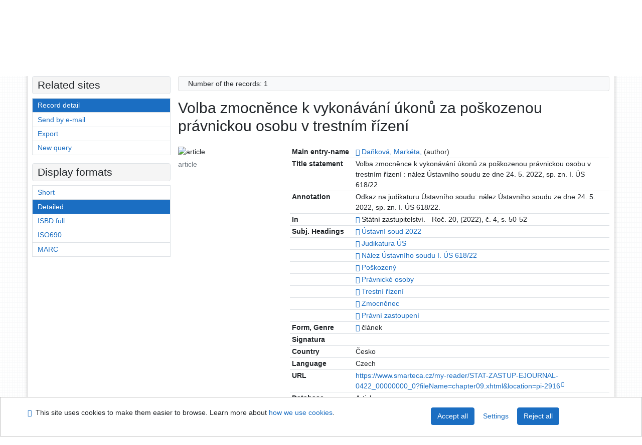

--- FILE ---
content_type: text/html; charset=utf-8
request_url: https://knihovna.usoud.cz/arl-us/en/detail/?&idx=us_us_cat*0052333&iset=1&disprec=8
body_size: 9128
content:

<!-- TPL: csp.templates2.parts.root -->
<!DOCTYPE html><html id="detail" lang="en-GB" dir="ltr" class=""><head>

<!-- TPL: csp.templates2.parts.head -->
<meta name="viewport" content="width=device-width, initial-scale=1, shrink-to-fit=no"><meta charset="UTF-8"><meta id="ipac" name="author" content="IPAC: Cosmotron Slovakia, s.r.o. - www.cosmotron.sk" data-version="4.8.63a - 22.05.2025" data-login="0" data-ns="" data-url="https://knihovna.usoud.cz/i2/" data-ictx="us" data-skin="bs1" data-cachebuster="" data-logbasket="0" data-elink="0" data-lang="en" data-country="GB" data-scrollup="" data-src="us_us_cat" data-cookie-choose=1 data-cookie-preferential=0 data-cookie-analytical=0 data-cookie-marketing=0 data-mainjs="">
<!-- TPL: csp.templates2.parts.metaog -->

<!-- TPL: csp.templates2.parts.metalink -->
<link rel="help" href="https://knihovna.usoud.cz/arl-us/en/help/?key=detail" title="Help"><link rel="home" href="https://knihovna.usoud.cz/arl-us/en/detail-us_us_cat-0052333-Volba-zmocnence-k-vykonavani-ukonu-za-poskozenou-pravnickou-osobu-v-trestnim-rizeni/"><link rel="alternate" hreflang="cs-CZ" href="https://knihovna.usoud.cz/arl-us/cs/detail/?&amp;idx=us_us_cat*0052333&amp;iset=1&amp;disprec=8"><link rel="alternate" hreflang="x-default" href="https://knihovna.usoud.cz/arl-us/cs/detail/?&amp;idx=us_us_cat*0052333&amp;iset=1&amp;disprec=8"><link rel="alternate" hreflang="en-GB" href="https://knihovna.usoud.cz/arl-us/en/detail/?&amp;idx=us_us_cat*0052333&amp;iset=1&amp;disprec=8"><link rel="manifest" href="https://knihovna.usoud.cz/arl-us/en/webmanifest/" title="PWA"><link rel="license" href="https://knihovna.usoud.cz/arl-us/en/IPAC/?#ipac-copyright" title="Copyright"><link rel="contents" href="https://knihovna.usoud.cz/arl-us/en/site-map/" title="Site map"><link rel="search" id="opensearch" type="application/opensearchdescription+xml" href="https://knihovna.usoud.cz/arl-us/en/opensearch/?type=xml" title="IPAC ÚS v Brně" data-query="To install the OpenSearch search engine?">
<!-- TPL: csp.templates2.parts.metaapp -->
<meta name="mobile-web-app-capable" content="yes"><meta name="apple-mobile-web-app-capable" content="yes"><meta name="apple-mobile-web-app-title" content="ÚS v Brně"><meta name="apple-mobile-web-app-status-bar-style" content="#FFFFFF"><meta name="theme-color" content="#FFFFFF"><meta name="author" content="Knihovna Ústavního soudu"><meta name="twitter:dnt" content="on">
<meta name="keywords" content="detail,IPAC"><meta name="description" content="Record detail - Volba zmocněnce k vykonávání úkonů za poškozenou právnickou osobu v trestním řízení - Detailed record view - Knihovna Ústavního soudu  "><meta name="robots" content="all">
<!-- TPL: csp.templates2.parts.headcss -->
<link rel="preload" as="style" href="https://knihovna.usoud.cz/i2/css/bskin1.css"><link rel="stylesheet" href="https://knihovna.usoud.cz/i2/css/bskin1.css"><link rel="stylesheet" media="print" href="https://knihovna.usoud.cz/i2/css/print.css"><link rel="stylesheet" href="https://knihovna.usoud.cz/i2/user/us/css/buser.css">

<!-- TPL: csp.templates2.detail.meta -->

<!-- TPL: csp.templates2.detail.metalink -->
<link rel="alternate" type="application/marc" href="https://knihovna.usoud.cz/arl-us/en/export/?idx=us_us_cat*0052333&amp;charset=UTF8&amp;format=LINEMARC" title="MARC - Volba zmocněnce k vykonávání úkonů za poškozenou právnickou osobu v trestním řízení"><link rel="alternate" type="application/marc" href="https://knihovna.usoud.cz/arl-us/en/export/?idx=us_us_cat*0052333&amp;charset=UTF8&amp;format=ISO2709" title="MARC ISO2709 - Volba zmocněnce k vykonávání úkonů za poškozenou právnickou osobu v trestním řízení"><link rel="alternate" type="application/marcxml+xml" href="https://knihovna.usoud.cz/arl-us/en/export/?idx=us_us_cat*0052333&amp;charset=UTF8&amp;format=XML" title="MARC XML - Volba zmocněnce k vykonávání úkonů za poškozenou právnickou osobu v trestním řízení"><link rel="alternate" type="application/rdf+xml" href="https://knihovna.usoud.cz/arl-us/en/detail-us_us_cat-0052333-Volba-zmocnence-k-vykonavani-ukonu-za-poskozenou-pravnickou-osobu-v-trestnim-rizeni/?st=feed&amp;feed=rdf"><link rel="preconnect" href="https://cache2.obalkyknih.cz" crossorigin="anonymous"><link rel="dns-prefetch" href="https://cache2.obalkyknih.cz"><link rel="canonical" href="https://knihovna.usoud.cz/arl-us/en/detail-us_us_cat-0052333-Volba-zmocnence-k-vykonavani-ukonu-za-poskozenou-pravnickou-osobu-v-trestnim-rizeni/">
<!-- TPL: csp.templates2.detail.metaog -->
<meta property="og:url" prefix="og: https://ogp.me/ns/og#" content="https://knihovna.usoud.cz/arl-us/en/detail-us_us_cat-0052333-Volba-zmocnence-k-vykonavani-ukonu-za-poskozenou-pravnickou-osobu-v-trestnim-rizeni/"><meta property="og:title" prefix="og: https://ogp.me/ns/og#" content="Volba zmocněnce k vykonávání úkonů za poškozenou právnickou osobu v trestním řízení"><meta property="og:type" prefix="og: https://ogp.me/ns/og#" content="article"><meta property="article:author" prefix="article: https://ogp.me/ns/article#" content="https://knihovna.usoud.cz/arl-us/en/detail-us_us_auth-0026306-Dankova-Marketa/"><meta property="article:tag" prefix="article: https://ogp.me/ns/article#" content="Ústavní soud 2022"><meta property="article:tag" prefix="article: https://ogp.me/ns/article#" content="Judikatura ÚS"><meta property="article:tag" prefix="article: https://ogp.me/ns/article#" content="Nález Ústavního soudu I. ÚS 618/22"><meta property="article:tag" prefix="article: https://ogp.me/ns/article#" content="Poškozený"><meta property="article:tag" prefix="article: https://ogp.me/ns/article#" content="Právnické osoby"><meta property="article:tag" prefix="article: https://ogp.me/ns/article#" content="Trestní řízení"><meta property="article:tag" prefix="article: https://ogp.me/ns/article#" content="Zmocněnec"><meta property="article:tag" prefix="article: https://ogp.me/ns/article#" content="Právní zastoupení">
<!-- TPL: csp.templates2.detail.metatwitter -->
<meta name="twitter:card" prefix="twitter: https://ogp.me/ns/twitter#" content="summary"><meta name="twitter:title" prefix="twitter: https://ogp.me/ns/twitter#" content="Volba zmocněnce k vykonávání úkonů za poškozenou právnickou osobu v trestním řízení"><meta name="twitter:url" prefix="twitter: https://ogp.me/ns/twitter#" content="https://knihovna.usoud.cz/arl-us/en/detail-us_us_cat-0052333-Volba-zmocnence-k-vykonavani-ukonu-za-poskozenou-pravnickou-osobu-v-trestnim-rizeni/"><meta name="twitter:description" prefix="twitter: https://ogp.me/ns/twitter#" content="article 'Volba zmocněnce k vykonávání úkonů za poškozenou právnickou osobu v trestním řízení' ">
<!-- TPL: csp.templates2.detail.metaszn -->
<meta name="szn:galleries-image-link" content="https://knihovna.usoud.cz/arl-us/en/detail-us_us_cat-0052333-Volba-zmocnence-k-vykonavani-ukonu-za-poskozenou-pravnickou-osobu-v-trestnim-rizeni/?st=feed&amp;feed=sznimages">
<!-- TPL: csp.templates2.detail.schemaarticle -->
-<script type="application/ld+json">
{
  "@context": "https://schema.org",
  "@type": "Article",
  "@id": "https://knihovna.usoud.cz/arl-us/en/detail-us_us_cat-0052333-Volba-zmocnence-k-vykonavani-ukonu-za-poskozenou-pravnickou-osobu-v-trestnim-rizeni/",
  "url": "https://knihovna.usoud.cz/arl-us/en/detail-us_us_cat-0052333-Volba-zmocnence-k-vykonavani-ukonu-za-poskozenou-pravnickou-osobu-v-trestnim-rizeni/",
   	"author": [
       {
            "@type": "Person",
            "name": "Daňková, Markéta",
            "url": "https://knihovna.usoud.cz/arl-us/en/detail-us_us_auth-0026306-Dankova-Marketa/",
            "@id": "https://knihovna.usoud.cz/arl-us/en/detail-us_us_auth-0026306-Dankova-Marketa/"      }	],
   "publisher": [
	],
   "image": [
   		""   ],
      "keywords": "Ústavní soud 2022, Judikatura ÚS, Nález Ústavního soudu I. ÚS 618/22, Poškozený, Právnické osoby, Trestní řízení, Zmocněnec, Právní zastoupení",
      "dateModified": "2023-02-22T13:49:00Z",
      "description": "article 'Volba zmocněnce k vykonávání úkonů za poškozenou právnickou osobu v trestním řízení' ",
      "headline": "Volba zmocněnce k vykonávání úkonů za poškozenou právnickou osobu v trestním řízení"
}
</script>
<script data-main="https://knihovna.usoud.cz/i2/js/conf.detail.js" src="https://knihovna.usoud.cz/i2/js/require.js"></script>
<!-- TPL: csp.templates2.parts.body -->
<title>
Volba zmocněnce k vykonávání úkonů za poškozenou právnickou osobu v t…
</title>
</head>
<body class="nojs us_us_cat">
<div id="body">
<div id="page" class="container">

<!-- TPL: csp.templates2.parts.accessibilitynav -->
<div id="accessibility-nav" class="sr-only sr-only-focusable" data-scrollup-title="Scroll to top of page"><nav aria-label="Skip navigtation">
<ul>
<li><a accesskey="0" href="#content">Go to content</a></li><li><a href="#nav">Go to menu</a></li><li><a href="https://knihovna.usoud.cz/arl-us/en/declaration-of-accessibility/?#content" accesskey="1" title="Accessibility declaration" aria-label="Accessibility declaration">Accessibility declaration</a></li></ul>
</nav>
</div>
<!-- TPL: csp.user.us.templates2.parts.header -->
<div id="header" class="container"><header>
<div class="row m-0"><div id="brand" class="col-lg-9 col-md-7 col-sm-6 col-12 mt-1"><div class="container mt-2"><a href="http://www.usoud.cz/knihovna/" title="Knihovna Ústavního soudu"><img class="img-fluid" alt="Logo Knihovna Ústavního soudu" src="https://knihovna.usoud.cz/i2/user/us/img/logo.svg"></a></div></div><div id="header-info-box" class="col-lg-3 col-md-5 col-sm-6 col-12"><div class="container">
<!-- TPL: csp.templates2.parts.languages -->
<div id="language" class="mb-2 lang"><div class="cs btn x first"><a dir="ltr" rel="alternate" href="https://knihovna.usoud.cz/arl-us/cs/detail/?&amp;idx=us_us_cat*0052333&amp;iset=1&amp;disprec=8" hreflang="cs-CZ" lang="cs-CZ" title="Česká verze" aria-label="Česká verze"><i aria-hidden="true" class="flag-cs"></i> Česky</a></div><div class="en btn active last"><a dir="ltr" rel="alternate" href="https://knihovna.usoud.cz/arl-us/en/detail/?&amp;idx=us_us_cat*0052333&amp;iset=1&amp;disprec=8" hreflang="en-GB" lang="en-GB" title="English version" aria-label="English version"><i aria-hidden="true" class="flag-en"></i> English</a></div></div><div id="basket-info"><a href="https://knihovna.usoud.cz/arl-us/en/basket/" aria-live="polite" rel="nofollow" class="ibasket nav-link" data-title="In the basket" title="In the basket 0" aria-label="In the basket 0"><i class="icon-basket" aria-hidden="true"></i>
In the basket (<output class="count">0</output>)</a></div></div></div></div></header>

<!-- TPL: csp.templates2.parts.mainmenu -->
<nav id="nav" class="navbar navbar-expand-lg"  aria-label="Main menu">
<button type="button" aria-label="Side menu" class="navbar-toggler collapsed btn-nav"  data-toggle="collapse" aria-controls="nav-aside" data-target="#nav-aside" id="btn-aside">
<i aria-hidden="true" class="icon-aside"></i>
</button>
<button type="button" aria-label="Main menu" class="navbar-toggler collapsed btn-nav" id="btn-nav" data-toggle="collapse" aria-controls="nav-main" data-target="#nav-main">
<i aria-hidden="true" class="icon-menu"></i>
</button>
<div class="collapse navbar-collapse" id="nav-main"><ul class="navbar-main navbar-nav mr-auto">
<li id="nav-search" class="first nav-item">
<a href="https://knihovna.usoud.cz/arl-us/en/index/" title="Search the online catalogue" aria-label="Search the online catalogue" rel="nofollow" class="nav-link">Search</a>
</li>
<li id="nav-account" class="nav-item">
<a href="https://knihovna.usoud.cz/arl-us/en/account/" title="User account information" aria-label="User account information" rel="nofollow" class="nav-link">Account</a>
</li>
<li id="nav-settings" class="nav-item">
<a href="https://knihovna.usoud.cz/arl-us/en/settings/" title="Settings" aria-label="Settings" rel="nofollow" class="nav-link">Account Settings</a>
</li>
<li id="nav-help" class="nav-item">
<a href="https://knihovna.usoud.cz/arl-us/en/help/?key=detail" title="Online catalogue (IPAC) help" aria-label="Online catalogue (IPAC) help" class="nav-link">Help</a>
</li>
<li id="nav-contact" class="nav-item">
<a href="https://knihovna.usoud.cz/arl-us/en/contact/" title="The page with contact to the library" aria-label="The page with contact to the library" class="nav-link">Contact</a>
</li>

</ul>
<ul class="navbar-login navbar-nav">

<!-- TPL: csp.templates2.parts.menuaccount -->

<!-- TPL: csp.templates2.parts.ladenkalink -->
<li id="nav-login" class="nav-item"><a href="https://knihovna.usoud.cz/arl-us/en/login/?opal=detail&amp;idx=us_us_cat*0052333&amp;iset=1&amp;disprec=8" class="nav-link " title="User login to online catalogue" aria-label="User login to online catalogue"><i aria-hidden="true" class="icon-user"></i>&nbsp; Login</a></li></ul>
</div></nav>
</div><main id="content">

<!-- TPL: csp.templates2.parts.breadcrumb -->
<script type="application/ld+json">
{
    "@context": "https://schema.org",
    "@graph": [{
        "@type": "WebSite",
        "@id": "https://knihovna.usoud.cz/arl-us/en/index/",
        "url": "https://knihovna.usoud.cz/arl-us/en/index/",
        "version": "4.8.63a - 22.05.2025",
        "name": "Knihovna Ústavního soudu",
        "description": "Record detail - Volba zmocněnce k vykonávání úkonů za poškozenou právnickou osobu v trestním řízení - Detailed record view - Knihovna Ústavního soudu  ",
        "inLanguage": "en",
        "potentialAction": {
            "@type": "SearchAction",
            "target": "https://knihovna.usoud.cz/arl-us/en/result/?field=G&amp;search=Search&amp;term={q}",
            "query-input": "name=q"
        }
    }, {
        "@type": "WebPage",
        "@id": "https://knihovna.usoud.cz/arl-us/en/detail-us_us_cat-0052333-Volba-zmocnence-k-vykonavani-ukonu-za-poskozenou-pravnickou-osobu-v-trestnim-rizeni/",
        "url": "https://knihovna.usoud.cz/arl-us/en/detail-us_us_cat-0052333-Volba-zmocnence-k-vykonavani-ukonu-za-poskozenou-pravnickou-osobu-v-trestnim-rizeni/",
        "name": "Record detail",
        "description": "Detailed record view",
        "inLanguage": "en"
    }
    ,{
        "@type": "BreadcrumbList",
        "itemListElement": [
            {
            "@type": "ListItem",
            "position": 1,
            "item": {
                "@id": "https://knihovna.usoud.cz/arl-us/en/index/",
                "name": "Home page"
                }
            }
,            {
            "@type": "ListItem",
            "position": 2,
            "item": {
                "@id": "https://knihovna.usoud.cz/arl-us/en/result/?iset=1&amp;disprec=8&amp;idx=us_us_cat*0052333",
                "name": "Search results"
                }
            }
,            {
            "@type": "ListItem",
            "position": 3,
            "item": {
                "@id": "https://knihovna.usoud.cz/arl-us/en/detail-us_us_cat-0052333-Volba-zmocnence-k-vykonavani-ukonu-za-poskozenou-pravnickou-osobu-v-trestnim-rizeni/",
                "name": "Record detail"
                }
            }
        ]
    }
    ]
}
</script>

<!-- TPL: csp.templates2.parts.systemalert -->

<!-- TPL: csp.templates2.parts.ladenka -->

<!-- TPL: csp.templates2.detail.main -->

<!-- TPL: csp.templates2.detail.page -->
<div id="outer" class="row"><div id='bside'><div id="inner" class="container">
<!-- TPL: csp.templates2.detail.paging -->
<div class="resultbox card card-body bg-light mb-3"><div class="row justify-content-between"><div class="query-info align-self-center col-sm-12 ">Number of the records: 1 &nbsp;
</div></div></div><div class="row"><div class=""><div class="container"><h1>Volba zmocněnce k vykonávání úkonů za poškozenou právnickou osobu v trestním řízení</h1></div></div></div>
<!-- TPL: csp.templates2.detail.zf -->
<div id="result-body"><ol class="list-group">

<!-- TPL: csp.templates2.result.zdetail -->
<li data-idx="us_us_cat*0052333" id="item-us_us_cat0052333" class="list-group-item result-item odd zf-detail us_us_cat "><div class="li-row row"><div class="format col-sm-9"><div><div class="col-request d-md-block d-lg-none">
<!-- TPL: csp.templates2.result.request -->
</div><div class="zf"><!-- zf: TF_UF_US: -->
<!-- fmtRec: TF_US_UF_I -->
<!-- TPL: csp.templates2.zf.tf -->
<div class="table-responsive"><div id="toolbar-t1tf-us_us_cat0052333"></div><table class="table table-sm zfTF" data-check-on-init="true" data-btn-resize="true" data-mobile-responsive="true" data-toolbar="#toolbar-t1tf-us_us_cat0052333" id="t1tf-us_us_cat0052333">
<col class="zf_prefix"><col class="zf_value">
<tr><th scope="row" data-sortable="true">Main entry-name</th><td><a href="https://knihovna.usoud.cz/arl-us/en/detail-us_us_auth-0026306-Dankova-Marketa/?iset=1&amp;qt=mg" title="Link to the related record (search us_us_auth T001=0026306)" aria-label="Link to the related record"><span class="icon-search" aria-hidden="true"></span></a> <a href="https://knihovna.usoud.cz/arl-us/en/result/?src=us_us_cat&amp;field=AUP&amp;term=%22%5EDa%C5%88kov%C3%A1%2C%20Mark%C3%A9ta%2C%5E%22&amp;qt=zf&amp;disp=%20Da%C5%88kov%C3%A1%2C%20Mark%C3%A9ta%2C" title="Search records (search us_us_cat AUP=&#34;^Daňková, Markéta,^&#34;)"> Daňková, Markéta,</a>&nbsp;(author)
</td></tr><tr><th scope="row" data-sortable="true">Title statement</th><td>Volba zmocněnce k vykonávání úkonů za poškozenou právnickou osobu v trestním řízení : nález Ústavního soudu ze dne 24. 5. 2022, sp. zn. I. ÚS 618/22
</td></tr><tr><th scope="row" data-sortable="true">Annotation</th><td>Odkaz na judikaturu Ústavního soudu: nález Ústavního soudu ze dne 24. 5. 2022, sp. zn. I. ÚS 618/22.
</td></tr><tr><th scope="row" data-sortable="true">In</th><td><a href="https://knihovna.usoud.cz/arl-us/en/detail-us_us_cat-0051139-Statni-zastupitelstvi/?iset=1&amp;qt=mg" title="Link to the related record (search us_us_cat T001=0051139)" aria-label="Link to the related record"><span class="icon-search" aria-hidden="true"></span></a> Státní zastupitelství. - Roč. 20, (2022), č. 4, s. 50-52
</td></tr><tr><th scope="row" data-sortable="true">Subj. Headings</th><td><a href="https://knihovna.usoud.cz/arl-us/en/detail-us_us_auth-0028804-ustavni-soud-2022/?iset=1&amp;qt=mg" title="Link to the related record (search us_us_auth T001=0028804)" aria-label="Link to the related record"><span class="icon-search" aria-hidden="true"></span></a> <a href="https://knihovna.usoud.cz/arl-us/en/result/?src=us_us_cat&amp;field=SUBJECT&amp;term=%22%5E%C3%9Astavn%C3%AD%20soud%202022%5E%22&amp;qt=zf&amp;disp=%20%C3%9Astavn%C3%AD%20soud%202022" title="Search records (search us_us_cat SUBJECT=&#34;^Ústavní soud 2022^&#34;)"> Ústavní soud 2022</a>
</td></tr><tr><th scope="row" data-sortable="true"></th><td><a href="https://knihovna.usoud.cz/arl-us/en/detail-us_us_auth-z0000971-Judikatura-uS/?iset=1&amp;qt=mg" title="Link to the related record (search us_us_auth T001=z0000971)" aria-label="Link to the related record"><span class="icon-search" aria-hidden="true"></span></a> <a href="https://knihovna.usoud.cz/arl-us/en/result/?src=us_us_cat&amp;field=SUBJECT&amp;term=%22%5EJudikatura%20%C3%9AS%5E%22&amp;qt=zf&amp;disp=%20Judikatura%20%C3%9AS" title="Search records (search us_us_cat SUBJECT=&#34;^Judikatura ÚS^&#34;)"> Judikatura ÚS</a>
</td></tr><tr><th scope="row" data-sortable="true"></th><td><a href="https://knihovna.usoud.cz/arl-us/en/detail-us_us_auth-0029878-Nalez-ustavniho-soudu-I-uS-61822/?iset=1&amp;qt=mg" title="Link to the related record (search us_us_auth T001=0029878)" aria-label="Link to the related record"><span class="icon-search" aria-hidden="true"></span></a> <a href="https://knihovna.usoud.cz/arl-us/en/result/?src=us_us_cat&amp;field=SUBJECT&amp;term=%22%5EN%C3%A1lez%20%C3%9Astavn%C3%ADho%20soudu%20I.%20%C3%9AS%20618/22%5E%22&amp;qt=zf&amp;disp=%20N%C3%A1lez%20%C3%9Astavn%C3%ADho%20soudu%20I.%20%C3%9AS%20618/22" title="Search records (search us_us_cat SUBJECT=&#34;^Nález Ústavního soudu I. ÚS 618/22^&#34;)"> Nález Ústavního soudu I. ÚS 618/22</a>
</td></tr><tr><th scope="row" data-sortable="true"></th><td><a href="https://knihovna.usoud.cz/arl-us/en/detail-us_us_auth-0017240-Poskozeny/?iset=1&amp;qt=mg" title="Link to the related record (search us_us_auth T001=0017240)" aria-label="Link to the related record"><span class="icon-search" aria-hidden="true"></span></a> <a href="https://knihovna.usoud.cz/arl-us/en/result/?src=us_us_cat&amp;field=SUBJECT&amp;term=%22%5EPo%C5%A1kozen%C3%BD%5E%22&amp;qt=zf&amp;disp=%20Po%C5%A1kozen%C3%BD" title="Search records (search us_us_cat SUBJECT=&#34;^Poškozený^&#34;)"> Poškozený</a>
</td></tr><tr><th scope="row" data-sortable="true"></th><td><a href="https://knihovna.usoud.cz/arl-us/en/detail-us_us_auth-z0002278-Pravnicke-osoby/?iset=1&amp;qt=mg" title="Link to the related record (search us_us_auth T001=z0002278)" aria-label="Link to the related record"><span class="icon-search" aria-hidden="true"></span></a> <a href="https://knihovna.usoud.cz/arl-us/en/result/?src=us_us_cat&amp;field=SUBJECT&amp;term=%22%5EPr%C3%A1vnick%C3%A9%20osoby%5E%22&amp;qt=zf&amp;disp=%20Pr%C3%A1vnick%C3%A9%20osoby" title="Search records (search us_us_cat SUBJECT=&#34;^Právnické osoby^&#34;)"> Právnické osoby</a>
</td></tr><tr><th scope="row" data-sortable="true"></th><td><a href="https://knihovna.usoud.cz/arl-us/en/detail-us_us_auth-z0000042-Trestni-rizeni/?iset=1&amp;qt=mg" title="Link to the related record (search us_us_auth T001=z0000042)" aria-label="Link to the related record"><span class="icon-search" aria-hidden="true"></span></a> <a href="https://knihovna.usoud.cz/arl-us/en/result/?src=us_us_cat&amp;field=SUBJECT&amp;term=%22%5ETrestn%C3%AD%20%C5%99%C3%ADzen%C3%AD%5E%22&amp;qt=zf&amp;disp=%20Trestn%C3%AD%20%C5%99%C3%ADzen%C3%AD" title="Search records (search us_us_cat SUBJECT=&#34;^Trestní řízení^&#34;)"> Trestní řízení</a>
</td></tr><tr><th scope="row" data-sortable="true"></th><td><a href="https://knihovna.usoud.cz/arl-us/en/detail-us_us_auth-0014333-Zmocnenec/?iset=1&amp;qt=mg" title="Link to the related record (search us_us_auth T001=0014333)" aria-label="Link to the related record"><span class="icon-search" aria-hidden="true"></span></a> <a href="https://knihovna.usoud.cz/arl-us/en/result/?src=us_us_cat&amp;field=SUBJECT&amp;term=%22%5EZmocn%C4%9Bnec%5E%22&amp;qt=zf&amp;disp=%20Zmocn%C4%9Bnec" title="Search records (search us_us_cat SUBJECT=&#34;^Zmocněnec^&#34;)"> Zmocněnec</a>
</td></tr><tr><th scope="row" data-sortable="true"></th><td><a href="https://knihovna.usoud.cz/arl-us/en/detail-us_us_auth-z0003140-Pravni-zastoupeni/?iset=1&amp;qt=mg" title="Link to the related record (search us_us_auth T001=z0003140)" aria-label="Link to the related record"><span class="icon-search" aria-hidden="true"></span></a> <a href="https://knihovna.usoud.cz/arl-us/en/result/?src=us_us_cat&amp;field=SUBJECT&amp;term=%22%5EPr%C3%A1vn%C3%AD%20zastoupen%C3%AD%5E%22&amp;qt=zf&amp;disp=%20Pr%C3%A1vn%C3%AD%20zastoupen%C3%AD" title="Search records (search us_us_cat SUBJECT=&#34;^Právní zastoupení^&#34;)"> Právní zastoupení</a>
</td></tr><tr><th scope="row" data-sortable="true">Form, Genre</th><td><a href="https://knihovna.usoud.cz/arl-us/en/detail-us_us_auth-0000603-clanek/?iset=1&amp;qt=mg" title="Link to the related record (search us_us_auth T001=0000603)" aria-label="Link to the related record"><span class="icon-search" aria-hidden="true"></span></a> článek
</td></tr><tr><th scope="row" data-sortable="true">Signatura</th><td>
</td></tr><tr><th scope="row" data-sortable="true">Country</th><td>Česko
</td></tr><tr><th scope="row" data-sortable="true">Language</th><td>Czech
</td></tr><tr><th scope="row" data-sortable="true">URL</th><td><span class="longstring"><a href="https://www.smarteca.cz/my-reader/STAT-ZASTUP-EJOURNAL-0422_00000000_0?fileName=chapter09.xhtml&location=pi-2916" target="_blank" rel="external">https://www.smarteca.cz/my-reader/STAT-ZASTUP-EJOURNAL-0422_00000000_0?fileName=chapter09.xhtml&location=pi-2916</a></span>
</td></tr><tr><th scope="row" data-sortable="true">Database</th><td>Articles
</td></tr></table>
</div></div></div></div><div class="aside col-sm-3">
<!-- TPL: csp.templates2.result.image -->
<div class="img"><img class="type img-fluid"  alt="article" src="https://knihovna.usoud.cz/i2/bs1/doc/article.png"><p class="form-text">article</p>
</div><div class="nav"><div class="d-none d-lg-block">
<!-- TPL: csp.templates2.result.request -->
</div></div></div></div>
<!-- fmtRec: TF_US_UF_I_2 -->
<!-- TPL: csp.templates2.result.tabs -->
<ul class="mt-3 nav nav-tabs" role="tablist">
</ul>
<div class="tab-content" id="tab-content1"></div>
<!-- TPL: csp.templates2.result.gallery -->
<div id="osd1-root" class="openseadragon-root"><div id="osd1-toolbar" class="openseadragon-toolbar"><div class="btn-toolbar justify-content-between" role="toolbar"><div class="btn-group" role="group"><button id="osd1-btn-zoomin" data-config="zoomInButton" title="Zoom in image" aria-label="Zoom in image" type="button" class="btn btn-light btn-zoomin"><i aria-hidden="true" class="icon-plus"></i></button>
<button id="osd1-btn-zoomout" data-config="zoomOutButton" title="Zoom out image" aria-label="Zoom out image" type="button" class="btn btn-light btn-zoomout"><i aria-hidden="true" class="icon-minus"></i></button>
<button id="osd1-btn-home" data-config="homeButton" title="Original image size" aria-label="Original image size" type="button" class="btn btn-light btn-home"><i class="icon-home"></i></button>
<button id="osd1-btn-fullpage" data-config="fullPageButton" title="Fullscreen" aria-label="Fullscreen" type="button" class="btn btn-light btn-fullpage"><i aria-hidden="true" class="icon-normalscreen"></i></button>
<button id="osd1-btn-info" title="Info" aria-label="Info" type="button" class="btn btn-light btn-info"><i aria-hidden="true" class="icon-info"></i> <span class="head-openseadragon-title"></span></button>
</div><div class="btn-group" role="group"><button id="osd1-btn-rotateleft" data-config="rotateLeftButton" title="Turn left" aria-label="Turn left" type="button" class="btn btn-light btn-rotateleft"><i aria-hidden="true" class="icon-undo"></i></button>
<button id="osd1-btn-rotateright" data-config="rotateRightButton" title="Turn right" aria-label="Turn right" type="button" class="btn btn-light btn-rotateright"><i aria-hidden="true" class="icon-redo"></i></button>
<a id="osd1-btn-download" title="Download" aria-label="Download" role="button" download href="#" target="_blank" class="btn btn-light btn-download"><i aria-hidden="true" class="icon-export"></i></a><span id="osd1-text-currentpage" class="btn text-currentpage"></span><button id="osd1-btn-previous" data-config="previousButton" title="Previous page" aria-label="Previous page" type="button" class="btn btn-light btn-previous"><i aria-hidden="true" class="icon-menu-left"></i></button>
<button id="osd1-btn-next" data-config="nextButton" title="Next page" aria-label="Next page" type="button" class="btn btn-light btn-next"><i aria-hidden="true" class="icon-menu-right"></i></button>
</div></div></div><div id="osd1" class="openseadragon" data-data="#tpl-json-osd1" data-dataurl="https://knihovna.usoud.cz/arl-us/en/detail/?type=xml&amp;st=ajax" data-toolbar="#osd1-toolbar" data-source="#osd1-source"><noscript>
</noscript>
</div><div><ul id="osd1-source" class="nav row openseadragon-source">

</ul>
<script id="tpl-json-osd1" type="text/x-jsrender">
[
]
</script>
</div></div>
<!-- TPL: csp.templates2.result.operations -->
<div class="nav5"><nav class="navbar bg-light pl-0" aria-label="Links to Record">
<ul class="nav nav-pills">
<li class="basket nav-item" aria-live="assertive"><a href="https://knihovna.usoud.cz/arl-us/en/basket/?idx=us_us_cat*0052333&amp;add=1" rel="nofollow" role="button" data-idx="us_us_cat*0052333" aria-controls="basket-info" aria-label="Add to the basket: Volba zmocněnce k vykonávání úkonů za poškozenou právnickou osobu v trestním řízení" title="Add to the basket: Volba zmocněnce k vykonávání úkonů za poškozenou právnickou osobu v trestním řízení" class="addcart nav-link"><i aria-hidden="true" class="icon-basket"></i>&nbsp; To the basket</a></li><li class="permalink nav-item"><a href="https://knihovna.usoud.cz/arl-us/en/detail-us_us_cat-0052333-Volba-zmocnence-k-vykonavani-ukonu-za-poskozenou-pravnickou-osobu-v-trestnim-rizeni/" class="url nav-link" rel="bookmark" data-title="Volba zmocněnce k vykonávání úkonů za poškozenou právnickou osobu v trestním řízení" title="Record permalink: Volba zmocněnce k vykonávání úkonů za poškozenou právnickou osobu v trestním řízení" aria-label="Record permalink: Volba zmocněnce k vykonávání úkonů za poškozenou právnickou osobu v trestním řízení"><i aria-hidden="true" class="icon-permalink"></i>&nbsp; Permanent link</a></li><li class="bookmark nav-item"><a href="https://knihovna.usoud.cz/arl-us/en/bookmark/?idx=us_us_cat*0052333&amp;disprec=1&amp;idx=us_us_cat*0052333&amp;iset=1&amp;disprec=8" rel="nofollow" class="nav-link" title="Tool for further record proceeding: Volba zmocněnce k vykonávání úkonů za poškozenou právnickou osobu v trestním řízení" aria-label="Tool for further record proceeding: Volba zmocněnce k vykonávání úkonů za poškozenou právnickou osobu v trestním řízení"><i aria-hidden="true" class="icon-bookmark"></i>&nbsp; Bookmark</a></li><li class="comment nav-item">
<!-- TPL: csp.templates2.rating.operation -->
</li><li class="mydoc nav-item"><a href="https://knihovna.usoud.cz/arl-us/en/selected-documents/?idx=us_us_cat*0052333&amp;f_new=1&amp;idx=us_us_cat*0052333&amp;iset=1&amp;disprec=8" data-modal-login="1" rel="nofollow" class="nav-link" title="List and administration of user&#39;s documents: Volba zmocněnce k vykonávání úkonů za poškozenou právnickou osobu v trestním řízení" aria-label="List and administration of user&#39;s documents: Volba zmocněnce k vykonávání úkonů za poškozenou právnickou osobu v trestním řízení"><i aria-hidden="true" class="icon-mydocuments"></i>&nbsp;Selected documents</a></li><li class="nav-item facebook">
<div class='fb-share-button nav-link' data-href='https%3A%2F%2Fknihovna.usoud.cz%2Farl-us%2Fen%2Fdetail-us_us_cat-0052333-Volba-zmocnence-k-vykonavani-ukonu-za-poskozenou-pravnickou-osobu-v-trestnim-rizeni%2F' data-layout='button' data-size='small'><a class='fb-xfbml-parse-ignore' rel='external' target='_blank' href='https://www.facebook.com/sharer/sharer.php?u=https%3A%2F%2Fknihovna.usoud.cz%2Farl-us%2Fen%2Fdetail-us_us_cat-0052333-Volba-zmocnence-k-vykonavani-ukonu-za-poskozenou-pravnickou-osobu-v-trestnim-rizeni%2F' title='Share on Facebook'><i class='icon-facebook' aria-hidden='true'></i>  Share</a></div></li></ul>
</nav>
</div></li></ol>
</div>
<!-- TPL: csp.templates2.detail.map -->

<!-- TPL: csp.templates2.detail.paging -->
<div class="resultbox card card-body bg-light mb-3"><div class="row justify-content-between"><div class="query-info align-self-center col-sm-12 ">Number of the records: 1 &nbsp;
</div></div></div></div></div>
<!-- TPL: csp.templates2.detail.aside -->
<div id="aside" class="navbar-expand-lg"><div class="collapse navbar-collapse" id="nav-aside"><aside aria-label="Related sites">
<!-- TPL: csp.templates2.detail.submenu -->
<div id="nav1" class="part"><h2>Related sites</h2><ul class="nav flex-column"><li id="nav1-detail" class="nav-item"><a href="https://knihovna.usoud.cz/arl-us/en/detail-us_us_cat-0052333-Volba-zmocnence-k-vykonavani-ukonu-za-poskozenou-pravnickou-osobu-v-trestnim-rizeni/?iset=1&amp;disprec=8" class="nav-link active" title="Detailed record view" aria-label="Detailed record view">Record detail</a></li><li id="nav1-mail" class="nav-item"><a href="https://knihovna.usoud.cz/arl-us/en/send-email/?idx=us_us_cat*0052333&amp;iset=1&amp;disprec=8" rel="nofollow" class="nav-link" title="Send records by e-mail" aria-label="Send records by e-mail">Send by e-mail</a></li><li id="nav1-export" class="nav-item"><a href="https://knihovna.usoud.cz/arl-us/en/export/?idx=us_us_cat*0052333&amp;iset=1&amp;disprec=8" rel="nofollow" class="nav-link" title="Export record" aria-label="Export record">Export</a></li><li id="nav1-new" class="nav-item"><a href="https://knihovna.usoud.cz/arl-us/en/index/" rel="nofollow" class="nav-link" title="Search the online catalogue" aria-label="Search the online catalogue">New query</a></li></ul></div><div id="format" class="part"><h2>Display formats</h2><ul class="nav flex-column"><li class="nav-item"><a href="https://knihovna.usoud.cz/arl-us/en/detail/?zf=SHORT&amp;idx=us_us_cat*0052333&amp;iset=1&amp;disprec=8" class="nav-link " rel="nofollow" title="Format: Short" aria-label="Format: Short">Short</a></li><li class="nav-item"><a href="https://knihovna.usoud.cz/arl-us/en/detail/?zf=TF_UF_US&amp;idx=us_us_cat*0052333&amp;iset=1&amp;disprec=8" class="nav-link active" rel="nofollow" title="Format: Detailed" aria-label="Format: Detailed">Detailed</a></li><li class="nav-item"><a href="https://knihovna.usoud.cz/arl-us/en/detail/?zf=TF_ISBDH&amp;idx=us_us_cat*0052333&amp;iset=1&amp;disprec=8" class="nav-link " rel="nofollow" title="Format: ISBD full" aria-label="Format: ISBD full">ISBD full</a></li><li class="nav-item"><a href="https://knihovna.usoud.cz/arl-us/en/detail/?zf=TF_ISO_US&amp;idx=us_us_cat*0052333&amp;iset=1&amp;disprec=8" class="nav-link " rel="nofollow" title="Format: ISO690" aria-label="Format: ISO690">ISO690</a></li><li class="nav-item"><a href="https://knihovna.usoud.cz/arl-us/en/detail/?zf=DATA&amp;idx=us_us_cat*0052333&amp;iset=1&amp;disprec=8" class="nav-link " rel="nofollow" title="Format: MARC" aria-label="Format: MARC">MARC</a></li></ul></div>
<!-- TPL: csp.templates2.parts.headaside -->

<!-- TPL: csp.templates2.parts.footeraside -->
</aside></div></div></div>
<!-- TPL: csp.templates2.result.jstemplate -->

<!-- TPL: csp.templates2.parts.jstable -->
<script id="tpl-toolbar" type="text/x-jsrender">
{{if isform}}
<button type="button" data-toggle="tooltip" data-link="{on ~doCheck}" id="btn-check-{{:id}}" class="btn-check btn btn-light" aria-label="Select all" title="Select all">
<i class="icon-check" aria-hidden="true"></i>
</button>
<button type="button" data-toggle="tooltip" data-link="{on ~doUnCheck}" id="btn-uncheck-{{:id}}" class="btn-uncheck btn btn-light" aria-label="Untick the all selected" title="Untick the all selected">
<i class="icon-uncheck" aria-hidden="true"></i>
</button>
{{/if}}
</script>
<script id="tpl-table-loading" type="text/x-jsrender">
<span class="icon-loading" aria-hidden="true" aria-live="polite" role="alert" aria-busy="true" aria-label="Loading"><span role="progressbar" aria-valuetext="Loading"><i class="icon-loading" aria-hidden="true"></i></span></span></script>
<script id="tpl-table-price" type="text/x-jsrender">
<span class="{{:class}}"><b>{{:sign}}</b>{{:price}}</span></script><script id="tpl-loading" type="text/x-jsrender">
<div class="ipac-loading" role="alert" aria-live="polite" aria-busy="true" aria-label="Loading"><span role="progressbar" aria-valuetext="Loading"><i class="icon-loading" aria-hidden="true"></i></span></div></script>
<script id="tpl-permalink" type="text/x-jsrender"  title="Record permalink">
<h3>{{:title}}</h3>
<p class="link"><a href="{{:href}}">Go to this page</a></p>
<div role="form"><div class="form-group"><label for="plink-l" class="col-sm-12">Copy to clipboard</label>
<div class="col-sm-12"><div class="input-group"><input readonly="readonly" class="form-control" onclick="this.select();" inputmode="none" type="url" value="{{:href}}" id="plink-l"><div role="button" class="input-group-append input-group-text ipac-clipboard btn" data-toggle="tooltip" data-clipboard-action="copy" aria-controls="plink-l" data-clipboard-target="#plink-l" title="Copy to clipboard" data-title="Copied to clipboard"><i class="icon-copy" aria-hidden="true"></i>
</div></div></div></div></div></script>
<script id="tpl-contact-map" type="text/x-jsrender">
<strong>{{:name}}</strong><br>
{{if src}}<img alt="{{:name}}" src="{{:src}}" class="img-thumbnail" width="150"><br>{{/if}}
{{if street}}<br>{{:street}}{{/if}}
{{if locality}}<br>{{:locality}}{{/if}}
</script>
<script id="tpl-weather-tooltip" type="text/x-jsrender">
<div class="card p-2 text-nowrap"><div>{{:day}}{{:year}}</div><div>{{:txmax}} <b style="color:{{:maxcolor}};">{{if max}}{{:max}}{{else}} {{/if}}</b></div><div>{{:txmin}} <b style="color:{{:mincolor}};">{{if min}}{{:min}}{{else}} {{/if}}</b></div>{{if note}}<div>{{:note}}</div>{{/if}}
</div></script>
<script id="tpl-btn-more" type="text/x-jsrender">
<a href="javascript:void(0);" role="button" class="more" aria-expanded="false" aria-label="{{:title}}" title="{{:title}}">{{:text}}</a></script>
<script id="tpl-btn-affix" type="text/x-jsrender">
<a href="javascript:;" data-link="{on ~doClick}" role="button" class="btn btn-light btn-sm" title="{{:title}}" aria-label="{{:title}}" aria-pressed="{{:pressed}}"><i class="icon-{{:icon}}" aria-hidden="true"></i></a></script>
<!-- TPL: csp.templates2.parts.tail -->
<br class="clearfix">
</main><!-- /#content -->
<!-- TPL: csp.templates2.parts.toplist -->
<div id="fuh"></div>
<!-- TPL: csp.templates2.parts.nojs -->
<noscript><p class="alert alert-warning" role="alert">
For full functionality of this site it is necessary to enable JavaScript.
Here are the <a href="https://www.enable-javascript.com/" rel="external nofollow" target="_blank" title="enable-javascript.com  - External link">instructions how to enable JavaScript in your web browser</a>.
</p></noscript></div><!-- /#page --></div><!-- /#body -->
<!-- TPL: csp.templates2.parts.footer -->
<div id="footer"><div class="container"><footer aria-label="Footer" class="row">
<div id="footer-brand" class="col-md-2"><a href="https://knihovna.usoud.cz/arl-us/en/index/" rel="home" title="Return to the catalog homepage" aria-label="Return to the catalog homepage"><i class="icon-arl" aria-hidden="true"></i></a></div><div id="nav3" class="col-md-5"><nav>
<ul class="nav">
<li id="nav3-smap" class="first nav-item">
<a href="https://knihovna.usoud.cz/arl-us/en/site-map/" title="Online catalogue site map" aria-label="Online catalogue site map" accesskey="3" class="nav-link">Site map</a>
</li>
<li id="nav3-accessibility" class="nav-item">
<a href="https://knihovna.usoud.cz/arl-us/en/declaration-of-accessibility/" title="Accessibility declaration" aria-label="Accessibility declaration" class="nav-link">Accessibility</a>
</li>
<li id="nav3-privacy" class="nav-item">
<a href="https://knihovna.usoud.cz/arl-us/en/privacy/" title="User's personal data protection" aria-label="User's personal data protection" class="nav-link">Privacy</a>
</li>
<li id="nav3-opensearch" class="nav-item">
<a href="https://knihovna.usoud.cz/arl-us/en/opensearch/" title="Possibility to add the search modul to the web browser for online catalogue searching" aria-label="Possibility to add the search modul to the web browser for online catalogue searching" class="nav-link">OpenSearch module</a>
</li>
<li id="nav3-feedback" class="nav-item">
<a href="https://knihovna.usoud.cz/arl-us/en/feedback-form/" title="Form for sending messages" aria-label="Form for sending messages" rel="nofollow" class="nav-link">Feedback form</a>
</li>
<li id="nav3-cookies" class="nav-item">
<a href="https://knihovna.usoud.cz/arl-us/en/cookies/" title="Cookie settings" aria-label="Cookie settings" rel="nofollow" class="nav-link">Cookie settings</a>
</li>

</ul>
</nav>
</div><div id="contentinfo" role="contentinfo" class="col-md-5"><p id="footprint">
&nbsp;
<span itemscope="itemscope" itemtype="https://schema.org/Organization"><a itemprop="url" rel="me external" target="_blank" href="http://www.usoud.cz/knihovna/"><span itemprop="name">Ústavní soud, IČO: 48513687, se sídlem Joštova 625/8, 660 83 Brno</span></a></span></p>
<p id="cosmotron" itemscope="itemscope" itemtype="https://schema.org/Organization">
©1993-2026 &nbsp;<a href="https://knihovna.usoud.cz/arl-us/en/IPAC/" dir="ltr" title="IPAC application information" aria-label="IPAC application information"><abbr lang="en-GB" title="Internet Public Access Catalog">IPAC</abbr><time datetime="2025-05-22" title="4.8.63a - 22.5.2025">&nbsp;v.4.8.63a</time></a>&nbsp;-&nbsp; <span dir="ltr"><a itemprop="url" rel="external" target="_blank" href="https://www.cosmotron.sk" title="Company website Cosmotron Slovakia, s.r.o.  - External link"><span itemprop="name">Cosmotron Slovakia, s.r.o.</span></a></span></p>
</div></footer>
</div></div><div class="overlay"></div>
<!-- TPL: csp.templates2.parts.jsmodal -->
<script id="tpl-help-modal" type="text/x-jsrender">
<div class="modal fade"  id="detail-modal{{:item}}"  tabindex="-1" role="dialog" aria-labelledby="detail-modal{{:item}}-modal-title" aria-hidden="true"><div class="modal-dialog" role="document"><div class="modal-content"><div class="modal-header "><h1 class="modal-title h3 w-100" id="detail-modal{{:item}}-modal-title">{{:title}} </h1><button type="button" class="close" data-dismiss="modal" aria-label="Close"><span aria-hidden="true">&times;</span></button></div><div class="modal-body">{{:html}}
</div><div class="modal-footer"><button type="button" class="btn btn-light" data-dismiss="modal" aria-label="Close">Close</button></div></div></div></div></script>
<script id="tpl-help-trigger" type="text/x-jsrender">
<span data-toggle="modal" class="btn btn-light" data-target="#detail-modal{{:item}}"><i class="icon-info" aria-hidden="true"></i>
</span></script>
<script id="tpl-ipac-modal" type="text/x-jsrender">
<div class="modal fade {{:type}}" id="{{:id}}" tabindex="-1" role="dialog" aria-labelledby="{{:id}}-title" aria-hidden="true"><div class="modal-dialog {{:size}} {{if centered}}modal-dialog-centered{{/if}}" role="document"><div class="modal-content"><div class="modal-header {{if report}}bg-{{:reportclass}}{{/if}}"><h1 class="modal-title h3" id="{{:id}}-title">{{:name}}</h1>
<button type="button" class="close" data-dismiss="modal" aria-label="Close"><i aria-hidden="true">&times;</i></button>
</div><div class="modal-body{{if report}} collapse border border-{{:reportclass}}{{/if}} {{if center}} text-center{{/if}}" id="{{:id}}-report">{{:body}}
</div><div class="modal-footer">{{if foottext}}<div class="text-left">{{:foottext}}</div>{{/if}}
{{if report}}
<a role="button" class="btn btn-light" data-toggle="collapse" href="#{{:id}}-report" aria-expanded="false" aria-controls="{{:id}}-report"><i class="icon-info" aria-hidden="true"></i>&nbsp; {{:report}}</a>{{/if}}
{{if agree}}
<button type="button" class="btn btn-primary" id="btn-agree" data-link="{on ~doArgee}" data-dismiss="modal">{{if agreeicon}}<i class="{{:agreeicon}}" aria-hidden="true"></i>&nbsp;{{/if}} {{:agree}}</button>
{{/if}}
{{if disagree}}
<button type="button" class="btn btn-light" id="btn-disagree" data-link="{on ~doArgee}" data-dismiss="modal">{{if disagreeicon}}<i class="{{:disagreeicon}}" aria-hidden="true"></i>&nbsp;{{/if}} {{:disagree}}</button>
{{/if}}
{{if link}}
<a id="btn-link" href="{{:href}}" target="{{if linktarget}}{{:linktarget}}{{else}}_self{{/if}}" class="btn btn-{{if linkprimary}}primary{{else}}light{{/if}}{{if linktarget}} external{{/if}}">{{if linkicon}}<i class="{{:linkicon}}" aria-hidden="true"></i>&nbsp;{{/if}} {{:link}}</a>{{/if}}
{{if linkform}}
<form method="post" action="{{:href}}" role="link" target="{{if linktarget}}{{:linktarget}}{{else}}_self{{/if}}">

{{if param1n}}<input type="hidden" name="{{:param1n}}" value="{{:param1v}}"/>{{/if}}
<button id="btn-linkform" type="submit" class="btn btn-{{if linkprimary}}primary{{else}}light{{/if}}">{{if linkicon}}<i class="{{:linkicon}}" aria-hidden="true"></i>&nbsp;{{/if}} {{:linkform}}</button>
</form>{{/if}}
{{if close}}
<button type="button" class="btn btn-light" data-dismiss="modal" aria-label="Close">Close</button>
{{/if}}
</div></div></div></div></script>
<script id="tpl-modal-loading" type="text/x-jsrender">
<div class="modal fade" id="modal-loading" tabindex="-1" aria-labelledby="modal-loading-title" role="dialog" aria-busy="true" aria-label="Loading" aria-hidden="true"><div class="modal-dialog modal-sm modal-dialog-centered" role="document"><div class="modal-content text-center"><div class="modal-body"><h1 class="modal-title h3" id="modal-loading-title">Loading&hellip;</h1>
<span role="progressbar" aria-valuetext="Loading"><i class="icon-loading" aria-hidden="true"></i></span></div></div></div></div></script>
<script id="tpl-tab-loading" type="text/x-jsrender">
<div class="m-auto text-center" role="alert" aria-busy="true" aria-label="Loading"><h1>Loading&hellip;</h1>
<span role="progressbar" aria-valuetext="Loading"><i class="icon-loading" aria-hidden="true"></i></span></div></script>
<script id="tpl-btn-clearable" type="text/x-jsrender">
<button class="btn d-none {{:class}}" type="button" aria-label="{{:label}}" tabindex="-1"><i aria-hidden="true">&times;</i></button>
</script>
<div id="ipac-modal"></div><div class="modal fade"  id="modal-openseadragon"  tabindex="-1" role="dialog" aria-labelledby="modal-openseadragon-modal-title" aria-hidden="true"><div class="modal-dialog modal-sm" role="document"><div class="modal-content"><div class="modal-header "><h1 class="modal-title h3 w-100" id="modal-openseadragon-modal-title">openseadragon </h1><button type="button" class="close" data-dismiss="modal" aria-label="Close"><span aria-hidden="true">&times;</span></button></div><div class="modal-body"><div class="modal-body-fromjs"><!-- Description from JS JSON --></div></div></div></div></div>
<!-- TPL: csp.templates2.cookies.cookiesbar -->
<div class="container-fluid fixed-bottom d-none" id="cookiesbar"><div class="container cookiesbar-body"><div class="row"><div class="col-12 col-md-8 cookiesbar-text"><p>
<i aria-hidden="true" class="icon-info"></i>&nbsp;
This site uses cookies to make them easier to browse. Learn more about
<a href="https://knihovna.usoud.cz/arl-us/en/help/?key=cookies" title="Help: how we use cookies" aria-label="Help: how we use cookies" class="help-link">how we use cookies</a>.
</p>
</div><div class="col-12 col-md-4 cookiesbar-btn"><a href="https://knihovna.usoud.cz/arl-us/en/cookies/?opt=all&amp;save=1&amp;opal=detail" rel="nofollow" class="btn btn-ajax btn-primary ml-1" title="Accept all cookies" aria-label="Accept all cookies">Accept all</a><a href="https://knihovna.usoud.cz/arl-us/en/cookies/" rel="nofollow" class="btn btn-link ml-1" title="Settings cookies" aria-label="Settings cookies">Settings</a><a href="https://knihovna.usoud.cz/arl-us/en/cookies/?opt=technical&amp;save=1&amp;opal=detail" rel="nofollow" class="btn btn-ajax btn-primary ml-1" title="Accept only necessary cookies" aria-label="Accept only necessary cookies">Reject all</a></div></div></div></div><div id="fb-root"></div></body>
</html><!-- page-total: 0.08 -->
